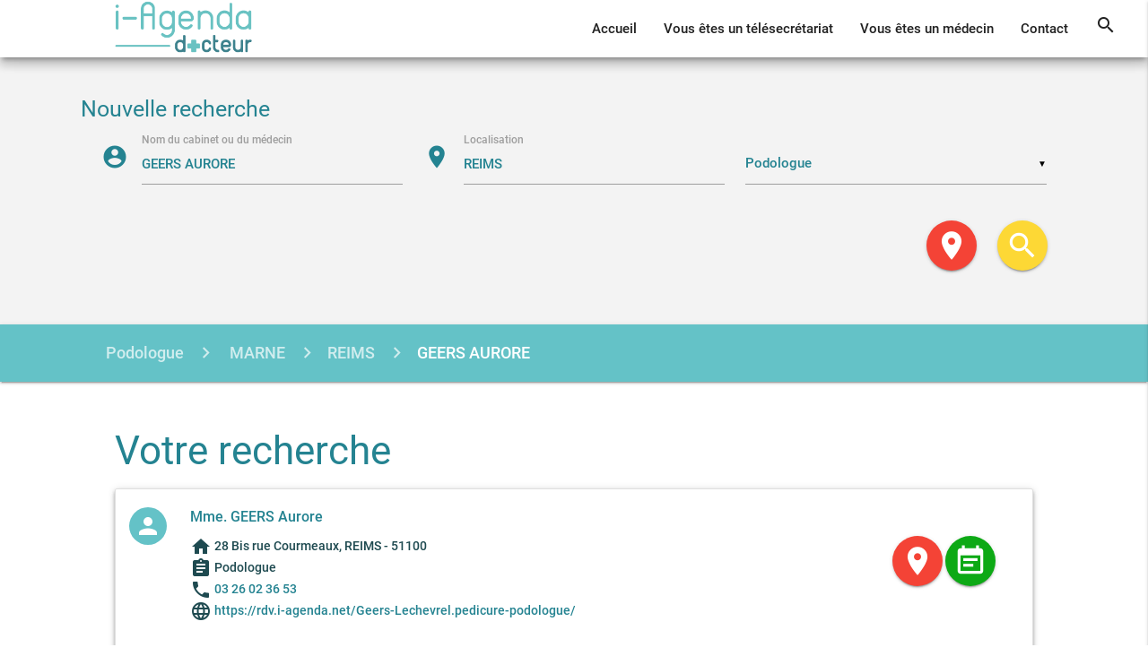

--- FILE ---
content_type: text/html; charset=UTF-8
request_url: https://www.i-agenda-docteur.net/podologue/51100-REIMS/GEERS_AURORE.html
body_size: 5796
content:
 
<!DOCTYPE html>
  <html lang="fr">
    <head>
    	<meta name="viewport" content="width=device-width, initial-scale=1.0"/>
     	<meta charset="UTF-8">
        <meta name="robots" content="index, follow" />
        <script type="application/ld+json">
		{
		"@context": "http://schema.org",
		"@type": "WebSite",
		"name": "i-Agenda Docteur",
		"alternateName": "i agenda docteur",
		"url": "https://www.i-agenda-docteur.net"
		}
		</script>
		<script type="application/ld+json">
		{  "@context": "http://schema.org",
		    "@type": "Organization",
		    "url": "https://www.i-agenda-docteur.net",
		    "logo": "https://www.i-agenda-docteur.net/img/icon.png"
		}
		</script>
    	<script type="application/ld+json">
			{
			  "@context": "http://schema.org",
			  "@type": "BreadcrumbList",
			  "itemListElement": [{
			    "@type": "ListItem",
			    "position": 1,
			    "item": {
				      "@id": "https://www.i-agenda-docteur.net/podologue/51-MARNE.html",
				      "name": "Podologue"
				    }
				},
			    {
			    "@type": "ListItem",
			    "position": 2,
			    "item": {
				      "@id": 	"https://www.i-agenda-docteur.net/podologue/51-MARNE.html",
				      "name": "MARNE"
			   		}
				}
								,
			  	{
			    "@type": "ListItem",
			    "position": 3,
			    "item": {
				      "@id": "https://www.i-agenda-docteur.net/podologue/51100-REIMS.html",
				      "name": "REIMS"
			    	}
			    }
							,
					{
					"@type": "ListItem",
				    "position": 4,
				    "item": {
					      "@id": 
					      	"https://www.i-agenda-docteur.net/podologue/51100-REIMS/GEERS_AURORE.html",
					      
					      "name": "GEERS Aurore"
				    	}
					}
					  	]
			}
		</script>
	

        <script type="application/ld+json">
		{
		   	"@context": "http://schema.org",
			"@type": "Person",
			"name": "GEERS Aurore",			
			"url": "https://www.i-agenda-docteur.net/podologue/51100-REIMS/GEERS_AURORE.html",
			"sameAs": "https://rdv.i-agenda.net/Geers-Lechevrel.pedicure-podologue/",
			"telephone": "03 26 02 36 53",
			"address": {
			    "@type": "PostalAddress",
			    "streetAddress": "28 Bis rue Courmeaux",
			    "addressLocality": "REIMS",
			    "addressRegion": "MARNE",
			    "addressCountry": "FR"
  			}
		}
		</script>

		<script type="application/ld+json">
		{
		  "@context": "http://schema.org",
		  "@type": "MedicalBusiness",
		  "image": "https://www.i-agenda-docteur.net/img/icon.png",
		  "@id": "https://www.i-agenda-docteur.net",
		  "name": "GEERS Aurore",
		
			"address": {
			    "@type": "PostalAddress",
			    "streetAddress": "28 Bis rue Courmeaux",
			    "addressLocality": "REIMS",
			    "addressRegion": "MARNE",
			    "addressCountry": "FR"
  			},
		  "url": "https://www.i-agenda-docteur.net/podologue/51100-REIMS/GEERS_AURORE.html",
		  "telephone": "03 26 02 36 53"
		}
		</script>

     	<base href="https://www.i-agenda-docteur.net/medecin.php">		

		<meta name="description" content="Prenez rendez-vous avec Mme. GEERS Aurore, Podologue, au 28 Bis rue Courmeaux à REIMS (51100 - MARNE) (voir le plan) Téléphone: 03 26 02 36 53">
		<title>Mme. GEERS Aurore | Podologue, au 28 Bis rue Courmeaux à REIMS (51100 - MARNE)</title>

    	<link rel="icon" href="img/icon.png" type="image/gif" sizes="16x16">
        <link type="text/css" rel="stylesheet" href="css/materialize.min.css"  media="screen,projection"/>
        <link rel="stylesheet" type="text/css" href="css/material-design-icons-master/iconfont/material-icons.css">
        <link rel="stylesheet" type="text/css" href="css/style.css">
        
        <script type="text/javascript" src="js/jquery-1.12.4.min.js"></script>
        <script type="text/javascript" src="js/jquery-ui.min.js"></script>
        <script type="text/javascript" src="js/materialize.js"></script>

        <script type="text/javascript" src="js/jquery-color-master/jquery.color.js"></script>
        <script type="text/javascript" src="js/jquery.animate-colors.js"></script>
        <script type="text/javascript" src="js/jquery.validate.js"></script>	

	<script type="text/javascript">
  (function(i,s,o,g,r,a,m){i['GoogleAnalyticsObject']=r;i[r]=i[r]||function(){
  (i[r].q=i[r].q||[]).push(arguments)},i[r].l=1*new Date();a=s.createElement(o),
  m=s.getElementsByTagName(o)[0];a.async=1;a.src=g;m.parentNode.insertBefore(a,m)
  })(window,document,'script','https://www.google-analytics.com/analytics.js','ga');

  ga('create', 'UA-1766528-6', 'auto');
  ga('send', 'pageview');

</script>
	</head>
	<body> 
<header>
	<div class="navbar-fixed">
		<nav class="top-nav nav-wrapper white z-depth-4">
		    <a href="https://www.i-agenda-docteur.net/" class="brand-logo blue-text"><img src="img/MediaRom_LOGOS-01.png" ></a>
			<ul id="slide-out" class="side-nav">
		      	<li>
		          <div class="userView">
			<!--	
		              <div class="background">
		                <img src="img/texture-1838195_640.jpg" style="width: 100%;">
		              </div>
			-->	
		              <div class="background" style="background-color: #248391;">
		              </div>
		              <a href="#!"><span class="white-text" style="font-size: 20px;">i-Agenda Docteur</span></a>
		          </div>
		        </li>
			    <li><a href="https://www.i-agenda-docteur.net/">Accueil</a></li>
				<li><a href="https://www.i-agenda-docteur.net/medecins.php">Vous êtes un médecin</a></li>
				<li><a href="https://www.i-agenda-docteur.net/pg_connection_mobile.php">Vous êtes un télésecrétariat</a></li>
				<li><a href="https://www.i-agenda-docteur.net/contact.php">Contact</a></li>
				<li><a href="https://www.i-agenda-docteur.net/medecin.php"><i class="material-icons">search</i></a></li>
		    </ul>
		   
		    <ul class="right hide-on-med-and-down color">
		    	<li><a href="https://www.i-agenda-docteur.net/">Accueil</a></li>
		    	<li><a href="#connexion">Vous êtes un télésecrétariat</a></li>
			  	<li><a href="https://www.i-agenda-docteur.net/medecins.php">Vous êtes un médecin</a></li>
		    	<li><a href="https://www.i-agenda-docteur.net/contact.php">Contact</a></li>
		    	<li><a href="https://www.i-agenda-docteur.net/medecin.php"><i class="material-icons" style="display: inline-block;">search</i></a></li>
		    </ul>
		    <a href="#" data-activates="slide-out" class="button-collapse right"><i class="material-icons right">menu</i></a>
		</nav>
	</div>

	<div id="connexion" class="modal">
	  <form action="connection.php" method="POST">
	    <div class="modal-content">
	      <h4 style="text-align: center;">Connexion</h4>
	      	<div class="row">
		        <div class="input-field col s12">
		          <input id="login" name="login" type="text" class="validate">
		          <label for="login">Identifiant</label>
		        </div>
		        <div class="input-field col s12">
		          <input id="password" name="password" type="password" class="validate">
		          <label for="password">Mot de passe</label>
		        </div>
	      	</div>
	     	<a href="request.php">mot de passe oublié?</a>
	    </div>

	    <div class="modal-footer">
		  <button class="btn-flat waves-effect waves-green" type="submit">VALIDER
		  </button>
	      <a href="#!" class="modal-action modal-close waves-effect waves-blue btn-flat">FERMER</a>
	    </div>
	  </form>
	</div>
	 
<script type="text/javascript">
	$(document).ready(function() {
		$('.button-collapse').sideNav({
			menuWidth: 250,
		    edge: 'right', 
		    closeOnClick: true 
		});

		$(".dropdown-button").dropdown({hover : false});
		$('.collapsible').collapsible();


		$('.modal').modal({
			ending_top: '35%',
			opacity: .5
		});

		$(".hide-on-med-and-down.color > li > a").hover(
          function(){ 
            if($(this).is(":animated")){
              $(this).stop(true, true);
            }     
            else{
              $(this).animate({
		        borderBottomColor: '#64c2c7'
              });
            }
          },
          function(){
              $(this).animate({
        		borderBottomColor: 'rgba(0,0,0,0)'
              });
        });

        $('#search, #searchbis').click(function(){
        	$('#med_search').submit();
        });

	});
</script>
</header>
<main>
<div class="row form-search z-depth-1">
	<h5>Nouvelle recherche</h5>
	<div class="col s12">
		<form id="research" action="recherche.php" method="get">
		    <div class="row">
		    	<div class="ui-widget">
			        <div class="input-field col s12 m12 l4">
			          <i class="material-icons prefix">account_circle</i>
			          <input name="nom_medecin" id="nom_medecin" type="text" class="autocomplete" value="GEERS AURORE">
			          <label for="nom_medecin">Nom du cabinet ou du médecin</label>
			        </div>
			        <input type="hidden" id="med_id" name="med_id" value="-1">
			    </div>
		       <div class="ui-widget">
		        	<div class="input-field col s12 m12 l4">
			        	<i class="material-icons prefix">location_on</i>
			        	<input id="localisation" name="localisation" type="text" class="autocomplete" value="REIMS">
			        	<label for="localisation">Localisation</label>
		          	</div>
		        </div>
		         <input type="hidden" name="local_id" id="local_id" value="c-19044">
		        <div class="input-field col s12 m12 l4">
				  <select id="specialite" name="specialite"> 
                  <option value="-1" >Choisir une spécialité</option>
                  						<option value="15" 
						>Allergologue</option>						<option value="18" 
						>Angiologue</option>						<option value="6" 
						>Cardiologue</option>						<option value="17" 
						>Chiropracteur</option>						<option value="2" 
						>Dentiste</option>						<option value="8" 
						>Dermatologue</option>						<option value="20" 
						>Etiopathe</option>						<option value="4" 
						>Gynécologue</option>						<option value="25" 
						>Homéopathe</option>						<option value="1" 
						>Kinésithérapeute</option>						<option value="11" 
						>Médecin Acupuncteur</option>						<option value="22" 
						>Médecin Généraliste</option>						<option value="23" 
						>Médecin ORL</option>						<option value="9" 
						>Médecin Sexologue</option>						<option value="21" 
						>Neurologue</option>						<option value="5" 
						>Ophtalmologue</option>						<option value="10" 
						>Orthophoniste</option>						<option value="19" 
						>Orthoptiste</option>						<option value="3" 
						>Ostéopathe</option>						<option value="7" 
						>Pédiatre</option>						<option value="24" 
						>Pneumologue</option>						<option value="12" 
						selected>Podologue</option>						<option value="13" 
						>Psychiatre</option>						<option value="14" 
						>Psychothérapeute</option>						<option value="16" 
						>Rhumatologue</option>                </select>
				</div>
			</div>
			<div class="row right">
				<div class="col">
					<button id="icon_geo" target="_blank" class="tooltipped red btn-floating btn-large waves-effect waves-light" data-position="left" data-delay="50" data-tooltip="Géolocalisez-vous" class="btn-floating btn-large waves-effect waves-light red" type="button">
				    <i class="material-icons">location_on</i>
				    </button>
				</div>
				<div class="col s1">
					<button id="search" class="btn-floating btn-large waves-effect waves-light yellow darken-1" type="submit">
				    <i class="material-icons">search</i>
			 	</button>
				</div>
			</div>			
	    </form>
	</div>
</div>
<div class="row">
<nav style="background-color: #64c2c7;">
    <div class="nav-wrapper">
      <div class="col s10 offset-m1">
        <a  class="breadcrumb">Podologue</a>
                		<a href= "https://www.i-agenda-docteur.net/podologue/51-MARNE.html" class="breadcrumb"> MARNE</a>
        		        <a href="https://www.i-agenda-docteur.net/podologue/51100-REIMS.html" class="breadcrumb">REIMS</a>
        
        <a href="https://www.i-agenda-docteur.net/podologue/51100-REIMS/GEERS_AURORE.html" class="breadcrumb">GEERS AURORE</a>      </div>
    </div>
  </nav>
 </div>
 
  <div class="table-container">
    			    <h3>Votre recherche</h3>
			        <ul class="collection z-depth-2"> 
						            <li class="collection-item avatar">
			            <i style="background-color: #64c2c7;" class="material-icons circle person">person</i> <!-- //a voir si photo -->
			                <div class="row">
			                    <span class="title col s12 l8">                        
			                        Mme. GEERS Aurore			                    </span> 
			                </div>  
			                <div class="row" style="font-size: 14px; ">
			                    <div class="col s12 l8">                     
			                    	<i class="material-icons">home</i>
			28 Bis rue Courmeaux, REIMS - 51100<br><i class='material-icons'>assignment</i> Podologue			                <br><i class="material-icons">phone</i> <a href="tel:0326023653">03 26 02 36 53</a>			                <br><i class="material-icons">language</i><a href="https://rdv.i-agenda.net/Geers-Lechevrel.pedicure-podologue/"> https://rdv.i-agenda.net/Geers-Lechevrel.pedicure-podologue/</a>				                </div>
				                <div class="row">
				                	<div class="col right">
					                	<button id="button_map204723" class="tooltipped red btn-floating btn-large waves-effect waves-light"  data-position="top" data-delay="50" data-tooltip="Position du docteur">
					                		<i class="material-icons right">location_on</i>
					                	</button>
					        					        			<a href="https://rdv.i-agenda.net/Geers-Lechevrel.pedicure-podologue/" target="_blank" class="tooltipped btn-floating btn-large waves-effect waves-light" data-position="top" data-delay="50" data-tooltip="Prendre rendez-vous" style="background: #0da915;">
					                  		<i class="material-icons right">event_note</i>
					                	</a>
					        							                </div>				                	
				                </div>
			                </div>
			                <div class="map-med" id="map204723"></div>
   	<script type="text/javascript">
		$(document).ready(function(){
			if(!$("#map204723").hasClass("map-active")){
				$("#map204723").append('<iframe width="100%" height="300" frameborder="0" style="border:0" src="https://www.google.com/maps/embed/v1/place?q=28+Bis+rue+Courmeaux,REIMS,51100&key=AIzaSyDz1ijJV_JrQ4H1amyPfxuEeXFIFGT6BXY&zoom=18" allowfullscreen></iframe>');
				$("#map204723").addClass("map-active");
			}

			$("#button_map204723").click(function(){
				$("#map204723").animate({
		        	height: 'toggle',
		            opacity: 'toggle'
		        }, "slow");
			});	

						$("#map204723").animate({
		        	height: 'toggle',
		            opacity: 'toggle'
		        }, "slow");

				
		});	
	</script>
			    
         </li>
						    </ul>
			    			    </div>
			    <script type="text/javascript">
			        $(document).ready(function(){
			            $('.tooltipped').tooltip({delay: 50});
			          });
			    </script>
			</main>


<script type="text/javascript">
	$(document).ready(function() {
	    $('select').material_select();

	    $("#icon_geo").click(function(){
		   	if (navigator.geolocation) {
        		navigator.geolocation.getCurrentPosition(function(position){
  					$.ajax({
  						url: "geolocalisation.php", 
  						dataType:"json",
			    		type: "GET",
			    		data:{ 
			    			latitude : position.coords.latitude,
			    			longitude : position.coords.longitude
			    		},
  						success: function(result){
				        	$("#localisation").val(result.localisation);
				        	$("#local_id").val("c-"+result.ville_id);
				        	$("#localisation").next().addClass("active");
				    	}
					});
    		
    			});
        	}
    		else { 
    			$("#icon_geo").attr("disabled", true);
        		Materialize.toast("La géolocalisation n'est pas supportée sur ce navigateur", 8000);
    		}
		});

	    (function( $ ) {

			var proto = $.ui.autocomplete.prototype,
				initSource = proto._initSource;

			function filter( array, term ) {
				var matcher = new RegExp( $.ui.autocomplete.escapeRegex(term), "i" );
				return $.grep( array, function(value) {
					return matcher.test( $( "<div>" ).html( value.label || value.value || value ).text() );
				});
			}

			$.extend( proto, {
				_initSource: function() {
					if ( this.options.html && $.isArray(this.options.source) ) {
						this.source = function( request, response ) {
							response( filter( this.options.source, request.term ) );
						};
					} else {
						initSource.call( this );
					}
				},

				_renderItem: function( ul, item) {
					return $( "<li></li>" )
						.data( "item.autocomplete", item )
						.append( $( "<div></div>" ).html( item.label ) )
						.appendTo( ul );
				}
			});

		})( jQuery );

	    $('#localisation').autocomplete({
	    	source : function(request, response){
	    		$.ajax({
			    	url : "search.php",
			    	dataType: "json",
			    	type: "POST",
			    	data:{ 
			    			term : request.term
			    	},
			    	success: function(data){
	    				response(data);
	    			}
			    });
	    	},
	    	select : function(event, ui){
		        $( "#localisation" ).val( ui.item.value );	
			    if(ui.item.code.length >= 5 ){
			    	$("#local_id").val("c-"+ui.item.id);	
			    }
			    else{
			    	$("#local_id").val("d-"+ui.item.id);
			    }
		    },
		    change: function( event, ui ){
		    			if (ui.item == null || ui.item == undefined) {
		    				$('#localisation').val('');
		    				$('#localisation').focus();
		    				$("#local_id").val('-1');
		    			}
   			 		}
	   	});

	   	$("#localisation").keypress(function(event) {
	   		  if ( event.which == 13 ) {
			     event.preventDefault();
			  }
	   	});

	   	$('#nom_medecin').autocomplete({
	    	source : function(request, response){
	    		$.ajax({
			    	url : "auto_nom_medecin.php",
			    	dataType: "json",
			    	type: "POST",
			    	data:{ 
			    			term : request.term
			    	},
			    	success: function(data){
	    				response(data);
	    			}
			    });
	    	},
	    	minLength: 3,
	    	select : function(event, ui){
			    $("#med_id").val(ui.item.id);
			    $("#research").submit();
		    },
	    	change: function(event, ui){
	    		if (ui.item == null || ui.item == undefined) {
		    				$("#med_id").val('-1');
		    			}
	    	}
	   	});

	   	$("#nom_medecin").keypress(function(event) {
	   		  if ( event.which == 13 ) {
			     event.preventDefault();
			  }
	   	});


	   	$("#research").submit(function(e){
			var spe = $("option:selected").val();

			if( (($("#local_id").val() != "-1") && ($("#nom_medecin").val() != "")) || 
				( ($("#local_id").val() != "-1") && (spe != -1) ) || ($("#med_id").val() != "-1")){
				return;
			}
			else{
				$('#search').attr('disabled', 'disabled'); 
				if($("#local_id").val() == "-1")
					Materialize.toast('Sélectionnez une localisation correcte', 3000);
				if($("#nom_medecin").val() == "")
					Materialize.toast("Entrez le nom d'un médecin ou choisissez une spécialité", 3000);
				setTimeout(function(){$('#search').removeAttr('disabled')}, 2500);

			}
			e.preventDefault();
		});

	   	$("#research").validate({
	        rules: {
	            nom_medecin:{
	                required: false,
	                minlength: 3
	            }
	        },
	        //For custom messages
	        messages: {
	            nom_medecin:{
	                minlength: "Entrez au moins 3 caractères"
	            },
	            localisation:{
	            	required: "champ obligatoire, selectionnez un lieu"
	            }
	        },
	        errorElement : 'div',
	        errorPlacement: function(error, element) {
	          var placement = $(element).data('error');
	          if (placement) {
	            $(placement).append(error)
	          } else {
	            error.insertAfter(element);
	          }
	        }
	     });
	});
</script>
 <footer class="page-footer grey-text text-darken-4">
   <div class="footer-copyright grey-text text-darken-4">
    <div class="container">
    © 2026 i-Agenda Docteur
    <div class="right">
    	<a href="https://www.i-agenda.net/" rel="nofollow">i-agenda</a> | 
    	<a href="contact.php">Contact</a> | 
    	<a href="mentions_legales.php">Mentions Légales</a> | 
    	<a href="aide.php">Aide</a> | 
    	<a href="faq.php">FAQ</a>
    </div>
    </div>
  </div>
</footer>
</body></html>